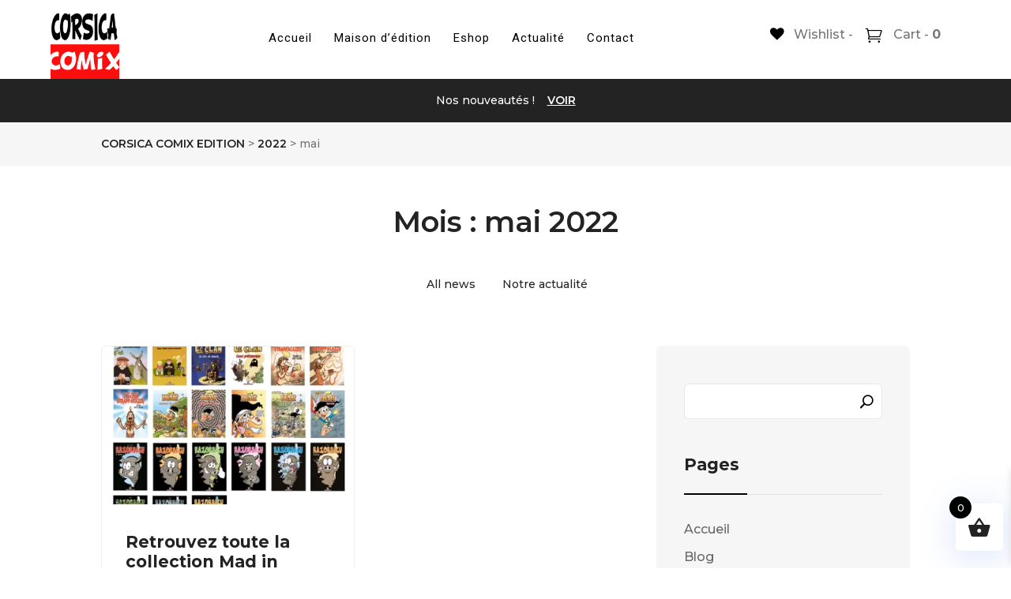

--- FILE ---
content_type: text/css
request_url: http://corsicacomixedition.com/wp-content/themes/divi-ecommerce-pro/style.css?ver=1.0.11
body_size: 1246
content:
/*
Theme Name:  Divi Ecommerce Pro
Theme URI:   https://diviecommercepro.aspengrovestudio.com/
Description: WooCommerce Divi Child Theme
Author:      WP Zone
Author URI:  https://wpzone.co/
Template:    Divi
Version:     1.0.11
License:     GPLv3
License URI: https://www.gnu.org/licenses/gpl-3.0.en.html
Tags:        Divi, Ecommerce, WooCommerce, Child Theme
Text Domain: divi-ecommerce-pro
GitLab Theme URI: https://gitlab.com/aspengrovestudios/divi-ecommerce-pro/
AGS Info: ids.aspengrove 955361 ids.divispace 812518 legacy.key agstheme_divi-ecommerce-pro_license_key legacy.status agstheme_divi-ecommerce-pro_license_key_status adminPage admin.php?page=AGS_child_theme docs https://wpzone.co/docs/divi-ecommerce-pro/
Update URI: https://elegantthemes.com/
*/

/*
Divi Ecommerce Pro Child Theme
Copyright (C) 2023 WP Zone

This program is free software: you can redistribute it and/or modify
it under the terms of the GNU General Public License as published by
the Free Software Foundation, either version 3 of the License, or
(at your option) any later version.

This program is distributed in the hope that it will be useful,
but WITHOUT ANY WARRANTY; without even the implied warranty of
MERCHANTABILITY or FITNESS FOR A PARTICULAR PURPOSE.
See the GNU General Public License for more details.

You should have received a copy of the GNU General Public License
along with this program.  If not, see <https://www.gnu.org/licenses/>.

==========

CREDITS:

Parts of this theme are based on and/or copied from WordPress, copyright 2011-2020
by the contributors. Licensed under the GNU General Public License (GPL), version
2 or later.

Parts of this theme are based on and/or copied from WooCommerce by Automattic,
copyright 2015 by the contributors. Licensed under the GNU General Public License
(GPL), version 3 or later.

Parts of this theme are based on and/or copied from Divi by Elegant Themes. Licensed
under the GNU General Public License (GPL), version 2.

See the aspen-plugin-installer.php file for additional credit and licensing information.

See the files in the plugin's updater/ and aspen-demo-content/ directories for additional
credit and licensing information.

See the license.txt file in the theme's root directory for the text of the GPL, version 3.
*/

/*
 *
 * IMPORTANT: UTILIZING THE AUTOMATIC UPDATE FEATURE OF THIS CHILD THEME WILL OVERWRITE ANY
 * CUSTOM CODE PLACED WITHIN THIS FILE. IF YOU WISH TO AUTOMATICALLY UPDATE, PLEASE PLACE
 * YOUR CODE IN THEME OPTIONS >> CUSTOM CSS OTHERWISE YOU CAN MANUALLY UPDATE THE THEME FILES
 *
 */

.et_pb_wc_add_to_cart form.cart .variations td.value span.variable-item-span-color:after {
    display: none;
}


--- FILE ---
content_type: text/css
request_url: http://corsicacomixedition.com/wp-content/plugins/ddprodm/build/diana/css/diana-menu2-styles.css?ver=6.9
body_size: 3321
content:
body #page-container #et-boc .menu2_top_section .et_pb_fullwidth_menu .fullwidth-menu-nav{display:block!important}.menu2_top_section .et_pb_fullwidth_menu .et_pb_menu__menu,.menu2_top_section .et_pb_fullwidth_menu .et_pb_menu__wrap,.menu2_top_section .et_pb_fullwidth_menu .fullwidth-menu{margin-left:0!important;margin-right:0!important}.menu2_top_section .et_pb_fullwidth_menu .et_pb_menu__menu,.menu2_top_section .et_pb_fullwidth_menu .et_pb_menu__wrap,.menu2_top_section .et_pb_fullwidth_menu .fullwidth-menu{display:block!important}#custom-ddp-menu.fixed{position:fixed!important;z-index:999!important;width:100%}#page-container{padding-top:0!important}body:not(.et-fb) .menu_item{opacity:0!important}body:not(.et-fb) .menu2_top_section .menu_item{opacity:1!important;background-color:transparent!important}body.et-fb .menu2_top_section .et_pb_column_1_2 .et-fb-add-wrap{display:none}.menu2_top_section{z-index:30}body .menu2_top_section .et_pb_fullwidth_menu{position:static!important}body.et-fb .menu2_top_section .et_pb_fullwidth_menu{z-index:99999}body.et-fb .menu2_top_section .menu_item{opacity:1!important;background:0 0!important}.menu2_top_section .menu2_page_menu{background-color:transparent!important;position:static!important}#page-container #et-boc .menu2_top_section .menu2_page_menu .et_pb_row{max-width:100%!important;width:100%!important;position:static!important}body.et-fb .menu2_top_section .menu2_page_menu .et_pb_row .fullwidth-menu{z-index:9999;position:relative}#page-container #et-boc .menu2_top_section .menu2_page_menu .et_pb_row .fullwidth-menu{padding:0!important}.menu2_top_section .menu2_page_menu .fullwidth-menu li:last-child{padding-right:0!important}.menu2_top_section .menu2_page_menu .fullwidth-menu li{padding-right:7.3%!important;position:static!important;margin-top:0!important;padding-left:0!important;display:inline-block!important}.menu2_top_section .menu2_page_menu .fullwidth-menu>li>a{padding-bottom:33px!important}.menu2_top_section .search_and_social_icons .et_pb_search{display:none;position:absolute;right:0;bottom:-42px}.menu2_top_section .search_and_social_icons .et_pb_blurb .et-pb-icon{padding:6px;font-weight:700!important;transform:rotateY(180deg)}.menu2_top_section .search_and_social_icons .et_pb_social_media_follow li:last-child a.icon{margin-right:0!important}.menu2_top_section .search_and_social_icons .et_pb_social_media_follow a.icon{margin-right:1px!important}.menu2_top_section .search_and_social_icons .et_pb_social_media_follow a.icon:before{font-size:inherit!important}.menu2_top_section>.et_pb_row>.et_pb_column_1_2{width:52%!important;margin-right:2%!important;position:static!important}body #page-container #et-boc .menu2_top_section>.et_pb_row>.et_pb_column_1_4{width:22%;margin-right:2%!important}body #page-container #et-boc .menu2_top_section .et_pb_column_1_4.et-last-child,page-container #et-boc .menu2_top_section .et_pb_column_1_4:last-child{margin-right:0!important}body #page-container #et-boc .menu2_top_section .et_pb_fullwidth_menu .fullwidth-menu-nav li ul.sub-menu li{padding:0!important}body #page-container #et-boc .menu2_top_section .fullwidth-menu>li .sub-menu.mega{left:-6%;width:112%;padding:0!important}body #page-container #et-boc .menu2_top_section .fullwidth-menu>li:hover .sub-menu{z-index:99999}.menu2_top_section .fullwidth-menu>li>a:after{content:""!important;display:block!important;width:0!important;height:11px!important;background-color:#fff!important;left:0!important;bottom:0!important;position:absolute!important;transition:.3s!important;top:auto!important}.menu2_top_section .fullwidth-menu>li:hover>a:after,.menu2_top_section .fullwidth-menu>li>a.current-menu-item:after{width:100%!important}body #page-container #et-boc .menu2_top_section .et_pb_fullwidth_menu .et_pb_row{max-width:1170px!important}body #page-container #et-boc .menu2_page_menu #About.menu_item .et_pb_row.et-last-child,body #page-container #et-boc.menu2_page_menu #About.menu_item .et_pb_row:last-child{padding-top:54px!important}.menu2_page_menu #About.menu_item .et_pb_row.et-first-child,.menu2_page_menu #About.menu_item .et_pb_row:first-child,.menu2_page_menu #Services.menu_item .et_pb_row.et-first-child,.menu2_page_menu #Services.menu_item .et_pb_row:first-child{padding-bottom:44px!important}body #page-container #et-boc .menu2_page_menu #About.menu_item .et_pb_row:last-child{padding-top:54px!important}.menu2_page_menu #About.menu_item .et_pb_row.et-first-child,.menu2_page_menu #About.menu_item .et_pb_row:first-child{padding-bottom:44px!important}.menu2_page_menu #About.menu_item .et_pb_row.et-first-child .et_pb_column_1_3.et-first-child,.menu2_page_menu #About.menu_item .et_pb_row:first-child .et_pb_column_1_3:first-child{width:23.8%!important;margin-right:2%!important}.menu2_page_menu #About.menu_item .et_pb_row.et-first-child .et_pb_column_1_3,.menu2_page_menu #About.menu_item .et_pb_row:first-child .et_pb_column_1_3{width:30%!important;margin-right:2%!important}.menu2_page_menu #About.menu_item .et_pb_row.et-first-child .et_pb_column_1_3.et-last-child,.menu2_page_menu #About.menu_item .et_pb_row:first-child .et_pb_column_1_3:last-child{width:42.2%!important;margin-right:0!important;display:flex;justify-content:space-between}.menu2_page_menu #About.menu_item .et_pb_row.et-first-child .et_pb_column_1_3 .et_pb_blurb:hover h4 a,.menu2_page_menu #About.menu_item .et_pb_row:first-child .et_pb_column_1_3 .et_pb_blurb:hover h4 a{opacity:.5!important}.menu2_page_menu #About.menu_item .et_pb_row.et-first-child .et_pb_column_1_3 .et_pb_blurb h4 a,.menu2_page_menu #About.menu_item .et_pb_row:first-child .et_pb_column_1_3 .et_pb_blurb h4 a{color:inherit!important;font-size:inherit!important;font-weight:inherit!important;line-height:inherit!important}.menu2_page_menu #About.menu_item .et_pb_row.et-first-child .et_pb_column_1_3 .et_pb_blurb,.menu2_page_menu #About.menu_item .et_pb_row:first-child .et_pb_column_1_3 .et_pb_blurb{float:none}.menu2_page_menu #About.menu_item .et_pb_row.et-first-child .et_pb_column_1_3 .et_pb_blurb .et_pb_main_blurb_image .et_pb_image_wrap,.menu2_page_menu #About.menu_item .et_pb_row.et-first-child .et_pb_column_1_3 .et_pb_blurb .et_pb_main_blurb_image .et_pb_image_wrap img,.menu2_page_menu #About.menu_item .et_pb_row:first-child .et_pb_column_1_3 .et_pb_blurb .et_pb_main_blurb_image .et_pb_image_wrap,.menu2_page_menu #About.menu_item .et_pb_row:first-child .et_pb_column_1_3 .et_pb_blurb .et_pb_main_blurb_image .et_pb_image_wrap img{display:block!important;width:100%!important}.menu2_page_menu #About.menu_item .et_pb_row.et-first-child .et_pb_column_1_3 .et_pb_blurb:hover .et_pb_main_blurb_image img,.menu2_page_menu #About.menu_item .et_pb_row:first-child .et_pb_column_1_3 .et_pb_blurb:hover .et_pb_main_blurb_image img{transform:scale(.9)}.menu2_page_menu #About.menu_item .et_pb_row.et-first-child .et_pb_column_1_3 .et_pb_blurb .et_pb_main_blurb_image img,.menu2_page_menu #About.menu_item .et_pb_row:first-child .et_pb_column_1_3 .et_pb_blurb .et_pb_main_blurb_image img{transition:.3s!important}.menu2_page_menu #About.menu_item .et_pb_row:last-child .et_pb_column_1_3:hover .et_pb_button_module_wrapper .et_pb_button{right:0!important}body.et-fb .menu2_page_menu #About.menu_item .et_pb_column_1_3 .et_pb_button_module_wrapper{position:static!important}body.ie .menu2_page_menu #About.menu_item .et_pb_column_1_3 .et_pb_button_module_wrapper .et_pb_button{-ms-writing-mode:tb-rl!important}.menu2_page_menu #Services.menu_item .et_pb_row.et-last-child,.menu2_page_menu #Services.menu_item .et_pb_row:last-child{padding-top:48px!important}.menu2_page_menu #Services.menu_item .et_pb_column_1_3 .et_pb_blurb .et-pb-icon{padding:16px}.menu2_page_menu #Services.menu_item .et_pb_column_1_3 .et_pb_blurb .et_pb_blurb_container{padding-left:18px}.menu2_page_menu #Services.menu_item .et_pb_promo .et_pb_promo_description p:last-child{padding-bottom:0!important}.menu2_page_menu #Services.menu_item .et_pb_promo .et_pb_promo_description p{padding-bottom:5px!important}.menu2_page_menu #Services.menu_item .et_pb_column_1_5.et-last-child,.menu2_page_menu #Services.menu_item .et_pb_column_1_5:last-child{margin-right:0!important;width:23.1%!important}.menu2_page_menu #Services.menu_item .et_pb_column_1_5.et-last-child-2,.menu2_page_menu #Services.menu_item .et_pb_column_1_5:nth-last-child(2){width:23.1%!important;margin-right:2.5%}body.ie .menu2_page_menu #Services.menu_item .et_pb_column_1_5:nth-last-child(2) .et_pb_blurb:before{-ms-writing-mode:tb-rl!important}.menu2_page_menu #Services.menu_item .et_pb_column_1_5{width:15.1%!important;margin-right:2%}.menu2_page_menu #Services.menu_item .et_pb_column_1_5 .et_pb_blurb .et-pb-icon{padding:16px}.menu2_page_menu #Services.menu_item .et_pb_column_1_5 .et_pb_blurb:hover:before{right:0}.menu2_page_menu #Services.menu_item .et_pb_column_1_5 .et_pb_blurb h4 a{font-weight:inherit!important;font-size:inherit!important;color:inherit!important;font-family:inherit!important;line-height:inherit!important}.menu2_page_menu #Cases .et_pb_image:hover:after{bottom:0!important}.menu2_page_menu #Cases .et_pb_image .et_pb_image_wrap,.menu2_page_menu #Cases .et_pb_image .et_pb_image_wrap img{display:block!important;width:100%!important}.menu2_page_menu #Cases .et_pb_image img{transition:.4s!important}.menu2_page_menu #Cases .et_pb_blurb.active h4,.menu2_page_menu #Cases .et_pb_blurb:hover h4{color:#33373a!important}.menu2_page_menu #Cases .et_pb_blurb.active:before,.menu2_page_menu #Cases .et_pb_blurb:hover:before{width:37px!important}.menu2_page_menu #News .et_pb_newsletter .et_pb_newsletter_footer{display:none!important}.menu2_page_menu #News .et_pb_newsletter p.et_pb_newsletter_field{padding-bottom:10px!important}.menu2_page_menu #News .et_pb_posts article .post-meta .line{margin:0 3px}.menu2_page_menu #News .et_pb_posts article .post-meta a{display:inline-block!important}.menu2_page_menu #News .et_pb_posts article .post-content{display:none!important}.menu2_page_menu #News .et_pb_posts article h2 a{font-weight:inherit!important;font-size:inherit!important;color:inherit!important;font-family:inherit!important;line-height:inherit!important}.menu2_page_menu #News .et_pb_posts article:nth-child(2n+2){margin-right:0!important}.menu2_page_menu #News .et_pb_posts article{display:table!important;border-bottom:1px solid #a6a6a6;padding-bottom:12px;margin-bottom:15px;width:47.5%!important;margin-right:5%!important;float:left;clear:none}.menu2_page_menu #News .et_pb_posts article .post-info,.menu2_page_menu #News .et_pb_posts article h2{display:table-cell!important;vertical-align:middle}.menu2_page_menu #News .et_pb_posts article.has-post-thumbnail .post-info{padding-left:20px}.menu2_page_menu #News .et_pb_posts article .entry-featured-image-url{margin-bottom:0!important;width:85px;margin-top:4px}.menu2_page_menu #News .et_pb_posts .pagination{margin-top:20px!important}.menu2_page_menu .fullwidth-menu #News .et_pb_newsletter p.et_pb_newsletter_field.et_pb_signup_custom_field .et_pb_contact_field_options_title{display:none!important}.menu2_page_menu .fullwidth-menu #News .et_pb_newsletter p.et_pb_newsletter_field.et_pb_signup_custom_field .et_pb_contact_field_checkbox label{color:#e9eae5!important;font-weight:400!important;position:relative;padding-left:30px}.menu2_page_menu .fullwidth-menu #News .et_pb_newsletter p.et_pb_newsletter_field.et_pb_signup_custom_field .et_pb_contact_field_checkbox label .et_pb_button_module_wrapper{display:inline-block;margin-left:5px}.menu2_page_menu .fullwidth-menu #News .et_pb_newsletter p.et_pb_newsletter_field.et_pb_signup_custom_field i:before{color:#fff!important}.menu2_page_menu .fullwidth-menu #News .et_pb_newsletter p.et_pb_newsletter_field.et_pb_signup_custom_field i{background-color:#a6a6a6!important;border:none!important;border-radius:3px;padding:10px!important;margin-top:0!important;position:absolute;left:0;top:3px}.menu2_page_menu #Portfolio .et_pb_portfolio_filters,.menu2_page_menu #Portfolio .portfolio_auther,.menu2_page_menu #Portfolio .portfolio_date,.menu2_page_menu #Portfolio .post-meta{display:none!important}.menu2_page_menu #Portfolio .et_pb_promo:hover .et_pb_button_wrapper .et_pb_button{top:0!important}.menu2_page_menu #Portfolio .et_pb_blurb .et_pb_main_blurb_image .et_pb_image_wrap,.menu2_page_menu #Portfolio .et_pb_blurb .et_pb_main_blurb_image .et_pb_image_wrap img{display:block!important;width:100%!important}.menu2_page_menu #Portfolio .et_pb_blurb .et_pb_blurb_container{width:49.5%!important;float:left;padding-top:4px}.menu2_page_menu #Portfolio .et_pb_blurb .et_pb_main_blurb_image{width:46%!important;float:left;margin-right:4.5%!important}.menu2_page_menu #Portfolio.menu_item .et_pb_row.et-last-child,.menu2_page_menu #Portfolio.menu_item .et_pb_row:last-child{padding-top:35px!important}.menu2_page_menu #Portfolio.menu_item .et_pb_portfolio_item.last_in_row,.menu2_page_menu #Portfolio.menu_item .et_pb_portfolio_item:last-of-type{margin-right:0!important}.menu2_page_menu #Portfolio.menu_item .et_pb_portfolio_item{width:31.333%!important;margin-right:3%!important;float:left}.menu2_page_menu #Portfolio .et_pb_portfolio_item .post-meta{display:none!important}.menu2_page_menu #Portfolio .et_pb_portfolio_item h2.et_pb_module_header a{color:inherit!important}.menu2_page_menu #Portfolio .et_pb_portfolio_item .myexcerpt{color:#a6a6a6!important}.menu2_page_menu #Portfolio .et_pb_portfolio_item .project-info{width:49.5%!important;float:left;padding-top:4px}.menu2_page_menu #Portfolio .et_pb_portfolio_item>a:before{content:"View";font-family:Roboto,Helvetica,Arial,Lucida,sans-serif;background-color:#fff;color:#33373a;font-size:16px;display:block;font-weight:500;line-height:120%;padding:25px 15px;position:absolute;z-index:15;left:-30px;top:50%;transform:translate(0,-50%) rotate(-180deg);writing-mode:vertical-lr;transition:.3s}body.ie .menu2_page_menu #Portfolio .et_pb_portfolio_item>a:before{-ms-writing-mode:tb-rl!important}.menu2_page_menu #Portfolio .et_pb_portfolio_item:hover>a:before{left:0}.menu2_page_menu #Portfolio .et_pb_portfolio_item>a{width:46%!important;float:left;margin-right:4.5%!important;position:relative;overflow:hidden}@media only screen and (min-width:768px){.menu2_page_menu #News .et_pb_posts article:last-of-type,.menu2_page_menu #News .et_pb_posts article:nth-last-of-type(2){border:none!important;margin-bottom:0!important;padding-bottom:0!important}.menu2_page_menu #News.menu_item .et_pb_text{border-bottom:none!important}}@media only screen and (max-width:1390px){.menu2_top_section>.et_pb_row{width:90%!important}.menu2_top_section .menu2_page_menu .fullwidth-menu li{padding-right:4%!important}.menu2_top_section .et_pb_fullwidth_menu .fullwidth-menu-nav li ul.sub-menu.mega{left:-4%!important;width:108%!important}.menu2_top_section .menu2_page_menu .menu_item .et_pb_row{width:90%!important}.menu2_page_menu #About.menu_item .et_pb_row:first-child .et_pb_column_1_3:last-child{display:block!important}.menu2_page_menu #About.menu_item .et_pb_row:first-child .et_pb_column_1_3 .et_pb_blurb .et_pb_blurb_content{padding-left:0!important;text-align:center!important}.menu2_page_menu #About.menu_item .et_pb_row:first-child .et_pb_column_1_3 .et_pb_blurb .et_pb_main_blurb_image{position:static!important;margin:0 auto 10px!important;transform:none!important}.menu2_page_menu #About.menu_item .et_pb_row:first-child .et_pb_column_1_3 .et_pb_blurb:last-child{margin-right:0!important}.menu2_page_menu #About.menu_item .et_pb_row:first-child .et_pb_column_1_3 .et_pb_blurb h4{text-align:center!important}.menu2_page_menu #About.menu_item .et_pb_row:first-child .et_pb_column_1_3 .et_pb_blurb{width:32%!important;margin-right:2%!important;float:left}.menu2_page_menu #Services.menu_item .et_pb_column_1_5:nth-last-child(2){width:48%!important;margin-right:2%;clear:both;margin-top:40px}.menu2_page_menu #Services.menu_item .et_pb_column_1_5:nth-child(3){margin-right:0!important}.menu2_page_menu #Services.menu_item .et_pb_column_1_5{width:32%!important;margin-right:2%}.menu2_page_menu #Services.menu_item .et_pb_column_1_5:last-child{margin-right:0!important;width:48%!important;margin-top:40px}.menu2_page_menu #Services.menu_item .et_pb_column_1_5 .et_pb_testimonial{padding-top:60px!important;padding-bottom:68px!important}.menu2_page_menu #Services.menu_item .et_pb_column_1_5 .et_pb_testimonial .et_pb_testimonial_portrait{bottom:62px}.menu2_page_menu #Cases.menu_item .et_pb_column_1_3{width:34%!important;margin-right:3%!important;padding-top:0!important}.menu2_page_menu #Cases.menu_item .et_pb_column_2_3{padding-top:0;padding-top:0;width:63%!important}.menu2_page_menu .fullwidth-menu #News .et_pb_newsletter p.et_pb_newsletter_field.et_pb_signup_custom_field i{top:0}}@media only screen and (max-width:980px){.menu2_page_menu #News .et_pb_newsletter{display:block!important}.menu2_page_menu #News .et_pb_newsletter .et_pb_newsletter_form{padding-left:0!important}.menu2_page_menu #News .et_pb_newsletter .et_pb_newsletter_description,.menu2_page_menu #News .et_pb_newsletter .et_pb_newsletter_form{width:100%!important}.menu2_top_section>.et_pb_row>.et_pb_column_1_2{display:block;width:0!important}.menu2_top_section .menu2_page_menu .mobile_menu_bar::before{top:0!important;color:#fff!important}.menu2_top_section .menu2_page_menu .mobile_menu_bar{background-color:transparent!important;position:absolute;right:5%;top:32px;z-index:9999999;padding:0!important}.menu2_top_section .et_pb_fullwidth_menu .et_mobile_menu{left:auto!important;right:0!important;width:auto!important;top:62%}.menu2_top_section .et_pb_fullwidth_menu .et_mobile_menu li a{padding:0 0 8px!important}.menu2_top_section>.et_pb_row>.et_pb_column_1_4 .et_pb_image{text-align:left!important}.menu2_top_section>.et_pb_row>.et_pb_column_1_4{width:36%!important;margin-right:2%!important}.menu2_top_section>.et_pb_row>.et_pb_column{margin-bottom:0!important}.menu2_top_section>.et_pb_row>.et_pb_column_1_4:last-child{padding-right:46px!important;width:60%!important;margin-right:0!important}.menu2_top_section .et_pb_fullwidth_menu .et_pb_row .mobile_menu_bar.opened:before{content:"M"}.menu2_top_section .et_pb_fullwidth_menu .et_pb_row .mobile_menu_bar{display:block!important}.menu2_top_section .fullwidth-menu-nav{display:none;background:#f8f8f6}#page-container .menu2_top_section .fullwidth-menu>li{width:100%!important;border-bottom:1px solid rgba(166,166,166,.3);padding:0 5%!important}.menu2_top_section ul.fullwidth-menu{padding:30px 0!important}.menu2_top_section .fullwidth-menu>li>a{padding:13px 0!important}.menu2_top_section .fullwidth-menu>li:last-child{position:static!important}.menu2_top_section .et_pb_fullwidth_menu .fullwidth-menu-nav li ul.sub-menu.mega{right:-125vw!important;width:100vw!important;top:0;z-index:999999999999;left:auto!important;transition:.5s!important}.menu2_top_section .et_pb_fullwidth_menu .fullwidth-menu-nav .fullwidth-menu>li.et-touch-hover ul.sub-menu.mega.closed,.menu2_top_section .et_pb_fullwidth_menu .fullwidth-menu-nav .fullwidth-menu>li:hover ul.sub-menu.mega.closed{right:-125vw!important}.menu2_top_section .et_pb_fullwidth_menu .fullwidth-menu-nav .fullwidth-menu>li.et-touch-hover ul.sub-menu.mega,.menu2_top_section .et_pb_fullwidth_menu .fullwidth-menu-nav .fullwidth-menu>li:hover ul.sub-menu.mega{right:0!important}.menu2_top_section .fullwidth-menu>li>a:after{display:none!important}.menu2_top_section .fullwidth-menu .sub_menu_close_icon{font-family:ETmodules!important;color:#33373a;font-size:24px;position:absolute;top:25px;right:5%}.menu2_top_section .et_pb_fullwidth_menu>.et_pb_row{width:100%!important;min-height:0!important}.menu2_top_section .fullwidth-menu-nav{overflow:hidden;position:relative;padding:0;width:100%!important}.menu2_top_section .et_pb_fullwidth_menu>.et_pb_row .fullwidth-menu-nav .fullwidth-menu .sub-menu.mega{overflow:scroll;height:100%}.menu2_top_section .et_pb_fullwidth_menu,.menu2_top_section .et_pb_fullwidth_menu>.et_pb_row,.menu2_top_section .et_pb_fullwidth_menu>.et_pb_row .fullwidth-menu-nav .fullwidth-menu{position:static}.menu2_top_section .fullwidth-menu{display:block}.menu2_top_section .menu2_page_menu .et_pb_row .fullwidth-menu{padding:30px 0!important}body:not(.et-fb) .menu2_top_section .menu_item{padding-top:70px!important}.menu2_page_menu #About.menu_item .et_pb_row.et-first-child .et_pb_column_1_3.et-first-child,.menu2_page_menu #About.menu_item .et_pb_row:first-child .et_pb_column_1_3:first-child{width:100%!important;margin-right:0!important;margin-bottom:5px}.menu2_page_menu #About.menu_item .et_pb_row.et-first-child .et_pb_column_1_3,.menu2_page_menu #About.menu_item .et_pb_row:first-child .et_pb_column_1_3{width:100%!important;margin-right:0!important}.menu2_page_menu #About.menu_item .et_pb_row:first-child .et_pb_column_1_3:last-child{width:100%!important}.menu2_page_menu #Cases.menu_item .et_pb_column_2_3{padding-top:0;width:50%!important}.menu2_page_menu #Cases.menu_item .et_pb_column_1_3{width:47%!important;margin-right:3%!important;padding-top:0!important}.menu2_page_menu #Cases .et_pb_blurb:before{font-size:26px!important}.menu2_page_menu #Cases .et_pb_blurb.active:before,.menu2_page_menu #Cases .et_pb_blurb:hover:before{width:26px!important}#Portfolio .et_pb_column_1_2:last-child{margin-right:0!important}#Portfolio .et_pb_column_1_2{width:48%!important;margin-right:4%!important}#custom-ddp-menu.fixed{position:static}#et-main-area{padding-top:0!important}.menu2_top_section .et_pb_fullwidth_menu .fullwidth-menu-nav{display:none}}@media only screen and (max-width:980px) and (min-width:768px){.menu2_page_menu #Services.menu_item .et_pb_column_1_3:last-child{margin-right:0!important}.menu2_page_menu #Services.menu_item .et_pb_column_1_3{width:32%!important;margin-right:2%!important}.menu2_page_menu #Services.menu_item .et_pb_column_1_3 .et_pb_main_blurb_image .et-pb-icon{display:inline-block}.menu2_page_menu #Services.menu_item .et_pb_column_1_3 .et_pb_main_blurb_image{display:block;text-align:center}.menu2_page_menu #Services.menu_item .et_pb_column_1_3 .et_pb_blurb .et_pb_blurb_container{padding-left:0;text-align:center!important}.menu2_page_menu #Portfolio .et_pb_portfolio_item .project-info{width:100%!important;padding-top:4px}.menu2_page_menu #Portfolio .et_pb_portfolio_item>a{width:100%!important;margin-right:0!important}}@media only screen and (max-width:767px){.menu2_page_menu #Services.menu_item .et_pb_column_1_3 .et_pb_blurb .et_pb_blurb_content{max-width:100%!important}.menu2_page_menu #Services.menu_item .et_pb_column_1_5:last-child{margin-right:0!important;width:100%!important;margin-top:0}.menu2_page_menu #Services.menu_item .et_pb_column_1_5:nth-last-child(2){width:100%!important;margin-right:0;margin-top:0}.menu2_page_menu #Services.menu_item .et_pb_column_1_5 .et_pb_testimonial{padding:50px 50px!important}.menu2_page_menu #Services.menu_item .et_pb_column_1_5 .et_pb_testimonial .et_pb_testimonial_portrait{bottom:46px}.menu2_page_menu #Services.menu_item .et_pb_column_1_5{width:100%!important;margin-right:0}.menu2_page_menu #Cases.menu_item .et_pb_column_1_3{width:100%!important;margin-right:0!important;padding-top:0!important}.menu2_page_menu #Cases.menu_item .et_pb_column_2_3{display:none!important}.menu2_page_menu #News.menu_item .et_pb_text:hover{opacity:.5}.menu2_page_menu #News.menu_item .et_pb_text{cursor:pointer}.menu2_page_menu #News.menu_item .et_pb_text:after{content:"3";display:block;font-family:ETmodules!important;color:#33373a;font-size:18px;position:absolute;top:50%;right:0;transform:translate(0,-50%)}.menu2_page_menu #News .et_pb_posts{display:none;width:100%!important;margin-top:30px!important}.menu2_page_menu #News .et_pb_posts article{width:100%!important;margin-right:0!important}.menu2_page_menu #Portfolio.menu_item .et_pb_portfolio_item{width:100%!important;margin-right:0!important}.menu2_page_menu #Portfolio .et_pb_portfolio_item .project-info{width:66%!important;float:left;padding-top:4px}.menu2_page_menu #Portfolio .et_pb_portfolio_item>a{width:30%!important;margin-right:4%!important}.menu2_page_menu #Portfolio.menu_item .et_pb_portfolio_item{width:100%!important;margin-right:0!important;margin-bottom:30px}#Portfolio .et_pb_column_1_2{width:100%!important;margin-right:0!important}}@media only screen and (max-width:480px){.menu2_page_menu #News .et_pb_newsletter{padding:30px!important}.menu2_top_section>.et_pb_row>.et_pb_column_1_4:last-child{display:none!important}.menu2_page_menu #About.menu_item .et_pb_row:first-child .et_pb_column_1_3 .et_pb_blurb .et_pb_main_blurb_image{display:none!important}.menu2_page_menu #About.menu_item .et_pb_row:first-child .et_pb_column_1_3 .et_pb_blurb h4{text-align:left!important}.menu2_page_menu #About.menu_item .et_pb_row:first-child .et_pb_column_1_3 .et_pb_blurb{width:100%!important;margin-right:0!important}.menu2_page_menu #Portfolio .et_pb_portfolio_item>a{width:40%!important;margin-right:3%!important}.menu2_page_menu #Portfolio .et_pb_portfolio_item .project-info h2.et_pb_module_header{margin-top:0!important}.menu2_page_menu #Portfolio .et_pb_portfolio_item .project-info{width:57%!important;float:left;padding-top:0}}

--- FILE ---
content_type: application/javascript
request_url: http://corsicacomixedition.com/wp-content/plugins/ddprodm/build/diana/js/diana-menu-2.js?ver=6.9
body_size: 1602
content:
!function(e){e("input,textarea").focus(function(){""!==e(this).attr("placeholder")&&(e(this).attr("data-placeholder",e(this).attr("placeholder")),e(this).attr("placeholder",""))}),e("input,textarea").blur(function(){""===e(this).attr("placeholder")&&e(this).attr("placeholder",e(this).attr("data-placeholder"))});var t=1e3;e("body").hasClass("et-fb")&&(t=1e4),setTimeout(function(){e(".et_pb_section.menu2_page_menu").appendTo(".menu2_top_section .et_pb_column_1_2 ")},t),setTimeout(function(){if(0!==e(".menu2_top_section").length&&e("#custom-ddp-menu").css("cssText","z-index: 99 !important;     position: relative;"),e("body").hasClass("et-tb")||(e(".menu_item").each(function(){var t=e(this).attr("id");e(".menu2_top_section .fullwidth-menu li").each(function(){e(this).hasClass(t)&&(e('<ul class="sub-menu mega"></ul>').appendTo(e(this)),e("#"+t+".menu_item").addClass("moved").appendTo(e(this).find("ul.sub-menu")))})}),e('.menu_item:not(".moved")').remove()),e(".menu2_page_menu .fullwidth-menu #News .et_pb_newsletter p.et_pb_newsletter_field.et_pb_signup_custom_field").insertAfter(e(".menu2_page_menu .fullwidth-menu #News .et_pb_newsletter p.et_pb_newsletter_button_wrap")),e(".menu2_page_menu .fullwidth-menu #News .et_pb_button_module_wrapper").appendTo(e(".menu2_page_menu .fullwidth-menu #News .et_pb_newsletter p.et_pb_newsletter_field.et_pb_signup_custom_field .et_pb_contact_field_checkbox label")),e(window).width()<=980){var t=e(".menu2_top_section .et_mobile_nav_menu .mobile_nav span.mobile_menu_bar").html();e(".menu2_top_section .et_mobile_nav_menu .mobile_nav").html(""),e('<span class="mobile_menu_bar"></span>').appendTo(e(".menu2_top_section .et_mobile_nav_menu .mobile_nav")),e(".menu2_top_section .et_mobile_nav_menu .mobile_nav span.mobile_menu_bar").html(t),e('<span class="sub_menu_close_icon">Q</span>').appendTo(".menu2_top_section .fullwidth-menu-nav .sub-menu.mega"),e(".menu2_top_section .et_mobile_nav_menu .mobile_nav span.mobile_menu_bar").on("click",function(t){t.preventDefault(),"block"===e(".menu2_top_section .fullwidth-menu-nav").css("display")?(e(".menu2_top_section .fullwidth-menu-nav").hide("slow"),e(".menu2_top_section .et_mobile_nav_menu .mobile_nav span.mobile_menu_bar").removeClass("opened")):"none"===e(".menu2_top_section .fullwidth-menu-nav").css("display")&&(e(".menu2_top_section .fullwidth-menu-nav").show("slow"),e(".menu2_top_section .et_mobile_nav_menu .mobile_nav span.mobile_menu_bar").addClass("opened"))});var n=e(window).height(),s=e(".menu1_logo_section").height();console.log(n),console.log(s);var o=n-s;e(".menu2_top_section .et_pb_fullwidth_menu > .et_pb_row .fullwidth-menu-nav .fullwidth-menu .sub-menu.mega").css("min-height",o+"px"),e(".menu2_top_section .fullwidth-menu-nav").css("min-height",o+"px"),e(".menu2_top_section .fullwidth-menu > li > a").on("click",function(){e(".menu2_top_section .fullwidth-menu-nav .sub-menu.mega").removeClass("closed")}),e(".menu2_top_section .fullwidth-menu-nav .sub_menu_close_icon").on("click",function(){e(this).parent(".sub-menu.mega").addClass("closed")}),e(".menu2_page_menu").insertAfter(".menu2_top_section > .et_pb_row ")}if(e(window).width()<=767&&e(".menu2_page_menu #News.menu_item .et_pb_text").on("click",function(){"none"===e(" .menu2_page_menu #News .et_pb_posts").css("display")?e(" .menu2_page_menu #News .et_pb_posts").show("slow"):e(" .menu2_page_menu #News .et_pb_posts").hide("slow")}),e(".menu2_top_section .search_and_social_icons .et_pb_blurb ").on("click",function(){"none"===e(".menu2_top_section .et_pb_search").css("display")?e(".menu2_top_section .et_pb_search").show("slow"):e(".menu2_top_section .et_pb_search").hide("slow")}),e("body:not(.et-fb) #custom-ddp-menu .menu2_top_section").hasClass("fixed")){e("body:not(.et-fb) #custom-ddp-menu").addClass("fixed");s=e("#custom-ddp-menu").height();e("#et-main-area").css("padding-top",s+"px")}e(".menu2_top_section #Cases .et_pb_blurb:first-child").addClass("active"),e(".menu2_top_section #Cases .et_pb_blurb").hover(function(){e(".menu2_top_section #Cases .et_pb_blurb").removeClass("active"),e(this).addClass("active");var t=e(this).find(".et_pb_main_blurb_image img").attr("src");e(".menu2_top_section #Cases .et_pb_image img").attr("src",t),e(".menu2_top_section #Cases .et_pb_image img").attr("srcset","")}),e(".menu2_page_menu #News .et_pb_post .post-meta").each(function(){var t=e(this).find("span.author")[0],n=e(this).find("span.published")[0],s=e(this).find('a[rel="category tag"]').toArray(),o=e(this).find(".published").text(),_="";0!==s.length&&(_+="<span class='categories'>"+(s=(s=e.map(s,function(e){return e.outerHTML})).join(", "))+"</span><span class='line'>/</span>"),o&&(_+=n='<span class="published"><span class="day"> '+o+"</span></span>"),t&&(o?(_=n+'<span class="line">|</span>',_+=t.outerHTML):_=t.outerHTML),e(this).html(_)}),setInterval(function(){e(".menu2_page_menu #News .et_pb_posts article").hasClass("done")||(e(".menu2_page_menu #News .et_pb_post .post-meta").each(function(){var t=e(this).find("span.author")[0],n=e(this).find("span.published")[0],s=e(this).find('a[rel="category tag"]').toArray(),o=e(this).find(".published").text(),_="";o.replace(/\d+/g,""),parseInt(o);0!==s.length&&(_+="<span class='categories'>"+(s=(s=e.map(s,function(e){return e.outerHTML})).join(", "))+"</span><span class='line'>/</span>"),o&&(_+=n='<span class="published"><span class="day"> '+o+"</span></span>"),t&&(o?(_=n+'<span class="line">|</span>',_+=t.outerHTML):_=t.outerHTML),e(this).html(_)}),e(".menu2_page_menu #News .et_pb_posts article").addClass("done"))},50),e(".menu2_page_menu #News .et_pb_posts article").each(function(){e('<div class="post-info"></div>').appendTo(e(this)),e(this).find("h2.entry-title").appendTo(e(this).find(".post-info")),e(this).find(".post-meta").appendTo(e(this).find(".post-info"))});for(var _=e(" .menu2_page_menu #Portfolio .et_pb_filterable_portfolio .et_pb_portfolio_item").length,i=4;i<=_;i++)e(".menu2_page_menu #Portfolio .et_pb_filterable_portfolio .et_pb_portfolio_item:nth-child("+i+")").addClass("delete");e(".menu2_page_menu #Portfolio .et_pb_filterable_portfolio .et_pb_portfolio_item.delete").remove(),e(".menu2_page_menu #Portfolio .et_pb_portfolio_item").each(function(){e('<div class="project-info"></div>').appendTo(e(this)),e(this).find("h2.et_pb_module_header").appendTo(e(this).find(".project-info")),e(this).find(".myexcerpt").appendTo(e(this).find(".project-info"))})},t)}(jQuery);